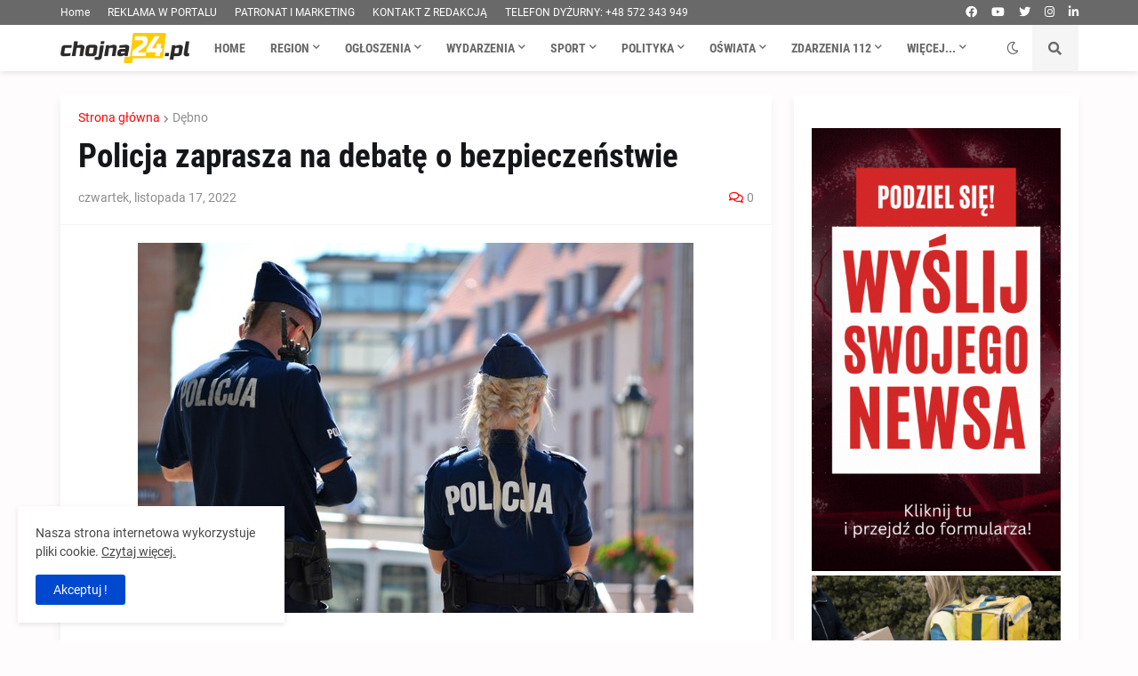

--- FILE ---
content_type: text/html; charset=utf-8
request_url: https://www.google.com/recaptcha/api2/aframe
body_size: 267
content:
<!DOCTYPE HTML><html><head><meta http-equiv="content-type" content="text/html; charset=UTF-8"></head><body><script nonce="0mBIhlGcF8tXQ6sngKmj7w">/** Anti-fraud and anti-abuse applications only. See google.com/recaptcha */ try{var clients={'sodar':'https://pagead2.googlesyndication.com/pagead/sodar?'};window.addEventListener("message",function(a){try{if(a.source===window.parent){var b=JSON.parse(a.data);var c=clients[b['id']];if(c){var d=document.createElement('img');d.src=c+b['params']+'&rc='+(localStorage.getItem("rc::a")?sessionStorage.getItem("rc::b"):"");window.document.body.appendChild(d);sessionStorage.setItem("rc::e",parseInt(sessionStorage.getItem("rc::e")||0)+1);localStorage.setItem("rc::h",'1765271919694');}}}catch(b){}});window.parent.postMessage("_grecaptcha_ready", "*");}catch(b){}</script></body></html>

--- FILE ---
content_type: image/svg+xml
request_url: https://www.twojapogoda.pl/templates/tp2017/svg/w/schmd.svg
body_size: 1633
content:
<svg id="Warstwa_1" xmlns="http://www.w3.org/2000/svg" viewBox="0 0 75 75" width="75" height="75"><style>.st0{fill:#fff}</style><g id="schmd"><g id="schmd_1_"><path class="st0" d="M38.7 23.7c.6.6 1.7.6 2.3 0 .6-.6.6-1.7 0-2.3l-2.5-2.6c-.6-.6-1.7-.6-2.3 0s-.6 1.7 0 2.3l2.5 2.6zM49.4 20.2c.9 0 1.6-.7 1.6-1.6V15c0-.9-.7-1.6-1.6-1.6s-1.6.7-1.6 1.6v3.6c0 .8.7 1.6 1.6 1.6zM60.2 23.7l2.5-2.6c.6-.6.6-1.7 0-2.3-.6-.6-1.7-.6-2.3 0l-2.5 2.6c-.6.6-.6 1.7 0 2.3.6.6 1.6.6 2.3 0zM49.4 21.6c-3.3 0-6.3 1.5-8.2 4 1 .4 2 .9 3 1.7 1.3-1.4 3.2-2.3 5.2-2.3 4 0 7.2 3.2 7.2 7.2 0 1.7-.6 3.2-1.5 4.5.8 1.2 1.2 2.4 1.4 3.4 2.1-1.9 3.5-4.8 3.5-7.9 0-5.8-4.8-10.6-10.6-10.6zM60.1 40.7c-.6-.6-1.7-.6-2.3 0s-.6 1.7 0 2.3l2.5 2.6c.6.6 1.7.6 2.3 0 .6-.6.6-1.7 0-2.3l-2.5-2.6zM66.6 30.6H63c-.9 0-1.6.7-1.6 1.6 0 .9.7 1.6 1.6 1.6h3.6c.9 0 1.6-.7 1.6-1.6.1-.9-.7-1.6-1.6-1.6z"/><path d="M47.6 33.2c-2-8.3-9.6-8.7-11.8-8.1-2.3-2.4-6.2-4.1-10.1-4.1-7.8 0-14.1 6.1-14.7 13.8-2.5 1.5-4.3 4.3-4.3 7.5 0 4.8 3.8 8.6 8.5 8.6h1.1c.7 0 1.4-.8 1.4-1.7 0-.9-.7-1.7-1.6-1.7H16c-3.2 0-5.5-2.3-5.5-5.4 0-2.5 1.5-4.6 3.9-5.4.3-11.7 10.4-12.3 11.5-12.3 3.3 0 6.6 1.7 8.8 4.1 4.3-1.4 10.2 1.9 9.5 8.4 1.7-.7 3.4-.6 3.8-.6 2.4 0 5.3 2.1 5.3 5.7 0 3-2.4 5.4-5.3 5.4h-.2c-.9 0-1.6.7-1.6 1.7 0 .9.7 1.7 1.6 1.7h.2c4.8 0 8.7-4 8.7-8.9 0 .2.1-8.7-9.1-8.7zM22 52.4c.8.5 1.9.2 2.4-.6l1.9-3.4c.5-.8.2-1.9-.6-2.4s-1.9-.2-2.4.6L21.4 50c-.5.8-.2 1.9.6 2.4zm10.5-.7l1.9-3.4c.5-.8.2-1.9-.6-2.4s-1.9-.2-2.4.6L29.5 50c-.5.8-.2 1.9.6 2.4.9.4 2 .1 2.4-.7zm-6.6 3c-.8-.5-1.9-.2-2.4.6l-1.9 3.4c-.5.8-.2 1.9.6 2.4s1.9.2 2.4-.6l1.9-3.4c.5-.8.2-1.9-.6-2.4zM42 46c-.8-.5-1.9-.2-2.4.6L37.7 50c-.5.8-.2 1.9.6 2.4s1.9.2 2.4-.6l1.9-3.4c.5-.9.2-2-.6-2.4zm-7.2 8.7c-.8-.5-1.9-.2-2.4.6l-1.9 3.4c-.5.8-.2 1.9.6 2.4s1.9.2 2.4-.6l1.9-3.4c.6-.8.3-1.9-.6-2.4z" fill="#fff"/></g></g></svg>

--- FILE ---
content_type: image/svg+xml
request_url: https://www.twojapogoda.pl/templates/tp2017/svg/w/chmd.svg
body_size: 1213
content:
<svg id="Warstwa_1" xmlns="http://www.w3.org/2000/svg" viewBox="0 0 75 75" width="75" height="75"><style>.st0{fill:#fff}</style><g id="chdm"><path class="st0" d="M52.9 32.7c-2-8.3-9.6-8.7-11.8-8.1-2.3-2.4-6.2-4.1-10.1-4.1-7.8 0-14.1 6.1-14.7 13.9-2.5 1.5-4.3 4.3-4.3 7.5 0 4.8 3.8 8.6 8.5 8.6h1.1c.7 0 1.4-.8 1.4-1.7s-.7-1.7-1.6-1.7h-.2c-3.2 0-5.5-2.3-5.5-5.4 0-2.5 1.5-4.6 4-5.4C20 24.8 30 24.2 31.2 24.2c3.3 0 6.6 1.7 8.8 4.1 4.3-1.4 10.2 1.9 9.5 8.4 1.7-.7 3.4-.6 3.8-.6 2.4 0 5.3 2.1 5.3 5.7 0 3-2.4 5.4-5.3 5.4H53c-.9 0-1.6.7-1.6 1.7 0 .9.7 1.7 1.6 1.7h.2c4.8 0 8.7-4 8.7-8.9.1-.1.1-9-9-9zM27.2 51.9c.8.5 1.9.2 2.4-.6l1.9-3.4c.5-.8.2-1.9-.6-2.4s-1.9-.2-2.4.6l-1.9 3.4c-.5.8-.3 1.9.6 2.4zm10.5-.7l1.9-3.4c.5-.8.2-1.9-.6-2.4s-1.9-.2-2.4.6l-1.9 3.4c-.5.8-.2 1.9.6 2.4.9.6 1.9.3 2.4-.6zm-6.6 3c-.8-.5-1.9-.2-2.4.6l-1.9 3.4c-.5.8-.2 1.9.6 2.4s1.9.2 2.4-.6l1.9-3.4c.5-.8.2-1.9-.6-2.4zm16.1-8.7c-.8-.5-1.9-.2-2.4.6l-1.9 3.4c-.5.8-.2 1.9.6 2.4s1.9.2 2.4-.6l1.9-3.4c.5-.9.2-1.9-.6-2.4zM40 54.2c-.8-.5-1.9-.2-2.4.6l-1.9 3.4c-.5.8-.2 1.9.6 2.4s1.9.2 2.4-.6l1.9-3.4c.5-.8.2-1.9-.6-2.4z" id="chdm_1_"/></g><path class="st0" d="M61.1 23.3h-.6c-2.4-3.8-6.6-6.2-11.3-6.2-4.4 0-8.3 2.1-10.8 5.5-.6.7 2.3 2.9 3.2 1.9 1.8-2.3 4.5-3.7 7.6-3.7 4.3 0 8 2.8 9.3 6.8.8-.4 1.7-.6 2.7-.6 3.7 0 6.6 3 6.6 6.6 0 3.4-2.6 6.2-5.9 6.6-1.4.1-1 3.8-.2 3.7 5.4-.3 9.8-4.8 9.8-10.3-.1-5.7-4.7-10.3-10.4-10.3z"/></svg>